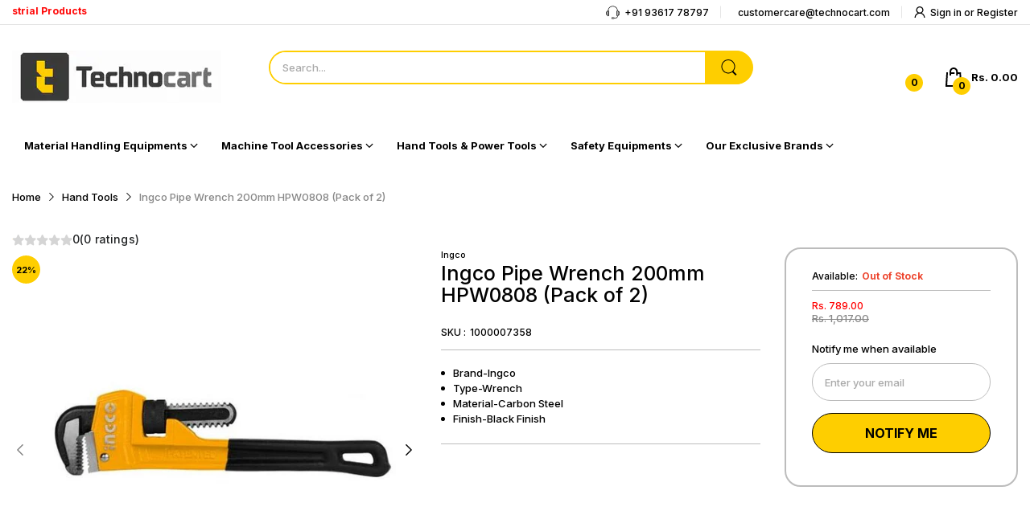

--- FILE ---
content_type: text/css
request_url: https://technocart.com/cdn/shop/t/67/assets/section-bottom-products.css?v=162064922833357861561751518118
body_size: -422
content:
.section-bottom-widget h4{margin-bottom:var(--gutter-lg);border-bottom:1px solid var(--body-border-color);text-align:var(--section-heading-align);color:var(--section-heading-cl);font-weight:var(--section-heading-fw);position:relative;padding-bottom:var(--gutter-xs)}.section-bottom-widget h4:before{content:"";position:absolute;left:0;right:0;bottom:-1px;width:85px;height:2px;background:var(--main-color)}.section-bottom-widget h4 a{color:inherit}.section-bottom-widget .section-body{grid-gap:30px}.section-bottom-widget .product-listing-items .product-card:last-child{margin-bottom:0}.section-bottom-widget .product-card{display:flex;flex-direction:row;padding:0;margin:0 0 var(--gutter-sm);background:transparent}.section-bottom-widget .product-card:after,.section-bottom-widget .product-card:before{content:none}.section-bottom-widget .product-card .product-card_header{flex:0 0 33.33333%;width:33.33333%;-webkit-padding-end:var(--gutter-xxs);padding-inline-end:var(--gutter-xxs)}.section-bottom-widget .product-card .product-card_media{margin-bottom:0}.section-bottom-widget .product-card .product-card_body{flex:0 0 66.66667%;width:66.66667%;-webkit-padding-start:var(--gutter-xxs);padding-inline-start:var(--gutter-xxs)}.section-bottom-widget .product-card .product-price{font-size:calc(var(--body-font-size) + 1px)}.section-bottom-widget .product-card .product-price .price-sale{font-size:inherit}.section-bottom-widget .product-card .product-price .price-compare{font-size:calc(var(--body-font-size) - 2px)}
/*# sourceMappingURL=/cdn/shop/t/67/assets/section-bottom-products.css.map?v=162064922833357861561751518118 */


--- FILE ---
content_type: text/javascript; charset=utf-8
request_url: https://technocart.com/products/ingco-pipe-wrench-200mm-hpw0808-pack-of-5.js
body_size: 485
content:
{"id":6989380583468,"title":"Ingco Pipe Wrench 200mm HPW0808 (Pack of 2)","handle":"ingco-pipe-wrench-200mm-hpw0808-pack-of-5","description":"\u003cul\u003e\n  \u003cli\u003eIngco pipe wrench is suitable for plumbing, construction, farming, and other industrial uses.\u003c\/li\u003e\n  \u003cli\u003eThe pipe wrench has a forged steel body and a chrome finish.\u003c\/li\u003e\n  \u003cli\u003eIngco pipe wrench is long lasting and durable.\u003c\/li\u003e\n  \u003cli\u003eThis Stillson Pipe Wrench is an effective yet safe tool for prying and pulling applications.\u003c\/li\u003e\n  \u003cli\u003eDurable steel construction, this pipe wrench is designed to provide superior performance for years.\u003c\/li\u003e\n  \u003cli\u003ePure grinding teeth make sure they always clamp tight.\u003c\/li\u003e\n  \u003cli\u003eDrop forged alloy steel provides strength from the jaw.\u003c\/li\u003e\n  \u003cli\u003eMost pipe wrenches are made of iron or aluminum.\u003c\/li\u003e\n  \u003cli\u003eAluminum is lighter, but cannot handle as much torque as an iron-bodied pipe wrench.\u003c\/li\u003e\n  \u003c\/ul\u003e","published_at":"2022-10-29T14:14:24+05:30","created_at":"2022-10-29T14:14:24+05:30","vendor":"Ingco","type":"","tags":["18%","gst_18","hand_tools","hand_tools_power_tools","industrial_tools_equipments","infrastructure_construction","manufacturing_fabrication","strippers_cutters"],"price":78900,"price_min":78900,"price_max":78900,"available":false,"price_varies":false,"compare_at_price":101700,"compare_at_price_min":101700,"compare_at_price_max":101700,"compare_at_price_varies":false,"variants":[{"id":40783581380652,"title":"Default Title","option1":"Default Title","option2":null,"option3":null,"sku":"1000007358","requires_shipping":true,"taxable":true,"featured_image":null,"available":false,"name":"Ingco Pipe Wrench 200mm HPW0808 (Pack of 2)","public_title":null,"options":["Default Title"],"price":78900,"weight":0,"compare_at_price":101700,"inventory_management":"shopify","barcode":"6925582114232","requires_selling_plan":false,"selling_plan_allocations":[]}],"images":["\/\/cdn.shopify.com\/s\/files\/1\/0587\/9801\/4508\/products\/ingco-hpw0808-00.jpg?v=1667212002","\/\/cdn.shopify.com\/s\/files\/1\/0587\/9801\/4508\/products\/ingco-hpw0808-01.jpg?v=1667212002"],"featured_image":"\/\/cdn.shopify.com\/s\/files\/1\/0587\/9801\/4508\/products\/ingco-hpw0808-00.jpg?v=1667212002","options":[{"name":"Title","position":1,"values":["Default Title"]}],"url":"\/products\/ingco-pipe-wrench-200mm-hpw0808-pack-of-5","media":[{"alt":null,"id":24447891046444,"position":1,"preview_image":{"aspect_ratio":1.0,"height":600,"width":600,"src":"https:\/\/cdn.shopify.com\/s\/files\/1\/0587\/9801\/4508\/products\/ingco-hpw0808-00.jpg?v=1667212002"},"aspect_ratio":1.0,"height":600,"media_type":"image","src":"https:\/\/cdn.shopify.com\/s\/files\/1\/0587\/9801\/4508\/products\/ingco-hpw0808-00.jpg?v=1667212002","width":600},{"alt":null,"id":24447891177516,"position":2,"preview_image":{"aspect_ratio":1.0,"height":600,"width":600,"src":"https:\/\/cdn.shopify.com\/s\/files\/1\/0587\/9801\/4508\/products\/ingco-hpw0808-01.jpg?v=1667212002"},"aspect_ratio":1.0,"height":600,"media_type":"image","src":"https:\/\/cdn.shopify.com\/s\/files\/1\/0587\/9801\/4508\/products\/ingco-hpw0808-01.jpg?v=1667212002","width":600}],"requires_selling_plan":false,"selling_plan_groups":[]}